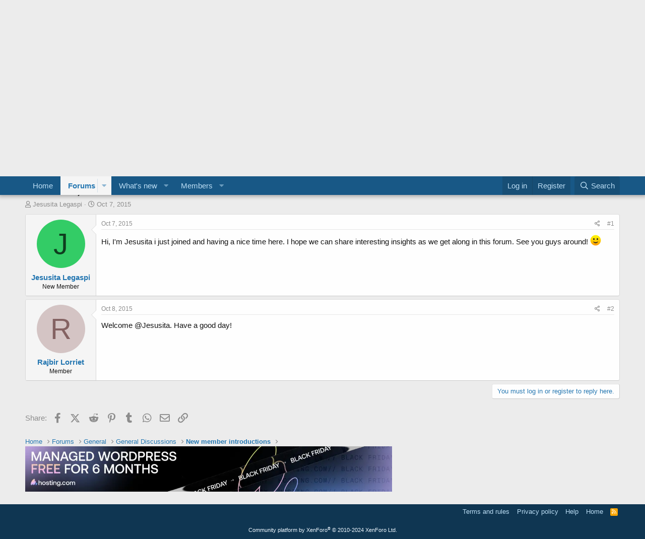

--- FILE ---
content_type: text/html; charset=utf-8
request_url: https://www.freewebspace.net/forums/index.php?threads/hello-all.2255347/
body_size: 11519
content:
<!DOCTYPE html>
<html id="XF" lang="en-US" dir="LTR"
	data-app="public"
	data-template="thread_view"
	data-container-key="node-40"
	data-content-key="thread-2255347"
	data-logged-in="false"
	data-cookie-prefix="xf_"
	data-csrf="1769525291,87e886f9567508a0352238110b219450"
	class="has-no-js template-thread_view"
	>
<head>
	

	<meta charset="utf-8" />
	<meta http-equiv="X-UA-Compatible" content="IE=Edge" />
	<meta name="viewport" content="width=device-width, initial-scale=1, viewport-fit=cover">

	
	
	

	<title>Hello all! :) | Web hosting community</title>

	<link rel="manifest" href="/forums/webmanifest.php">
	
		<meta name="theme-color" content="#185886" />
	

	<meta name="apple-mobile-web-app-title" content="Host forum">
	

	
		
		<meta name="description" content="Hi, I&#039;m Jesusita i just joined and having a nice time here. I hope we can share interesting insights as we get along in this forum. See you guys around! :)" />
		<meta property="og:description" content="Hi, I&#039;m Jesusita i just joined and having a nice time here. I hope we can share interesting insights as we get along in this forum. See you guys around! :)" />
		<meta property="twitter:description" content="Hi, I&#039;m Jesusita i just joined and having a nice time here. I hope we can share interesting insights as we get along in this forum. See you guys around! :)" />
	
	
		<meta property="og:url" content="https://www.freewebspace.net/forums/index.php?threads/hello-all.2255347/" />
	
		<link rel="canonical" href="https://www.freewebspace.net/forums/index.php?threads/hello-all.2255347/" />
	

	
		
	
	
	<meta property="og:site_name" content="Web hosting community" />


	
	
		
	
	
	<meta property="og:type" content="website" />


	
	
		
	
	
	
		<meta property="og:title" content="Hello all! :)" />
		<meta property="twitter:title" content="Hello all! :)" />
	


	
	
	
	

	
	

	


	<link rel="preload" href="/forums/styles/fonts/fa/fa-regular-400.woff2?_v=5.15.3" as="font" type="font/woff2" crossorigin="anonymous" />


	<link rel="preload" href="/forums/styles/fonts/fa/fa-solid-900.woff2?_v=5.15.3" as="font" type="font/woff2" crossorigin="anonymous" />


<link rel="preload" href="/forums/styles/fonts/fa/fa-brands-400.woff2?_v=5.15.3" as="font" type="font/woff2" crossorigin="anonymous" />

	<link rel="stylesheet" href="/forums/css.php?css=public%3Anormalize.css%2Cpublic%3Afa.css%2Cpublic%3Acore.less%2Cpublic%3Aapp.less&amp;s=1&amp;l=1&amp;d=1762725344&amp;k=e9580f79c2b0212f567a6ccfe1957c9a850dbde0" />

	<link rel="stylesheet" href="/forums/css.php?css=public%3Amessage.less%2Cpublic%3Anotices.less%2Cpublic%3Ashare_controls.less%2Cpublic%3Aextra.less&amp;s=1&amp;l=1&amp;d=1762725344&amp;k=1c876213204bfd7a766662ecfca097f7466b3ea7" />

	
		<script src="/forums/js/xf/preamble.min.js?_v=9554fc4a"></script>
	


	
	
</head>
<body data-template="thread_view">

<div class="p-pageWrapper" id="top">





<header class="p-header" id="header">
	<div class="p-header-inner">
		<div class="p-header-content">

			<div class="p-header-logo p-header-logo--image">
				<a href="https://www.freewebspace.net">
					<img src="/forums/styles/default/xenforo/fws-logo-2015.png" srcset="" alt="Web hosting community"
						width="" height="" />
				</a>
			</div>

			
		</div>
	</div>
</header>





	<div class="p-navSticky p-navSticky--primary" data-xf-init="sticky-header">
		
	<nav class="p-nav">
		<div class="p-nav-inner">
			<button type="button" class="button--plain p-nav-menuTrigger button" data-xf-click="off-canvas" data-menu=".js-headerOffCanvasMenu" tabindex="0" aria-label="Menu"><span class="button-text">
				<i aria-hidden="true"></i>
			</span></button>

			<div class="p-nav-smallLogo">
				<a href="https://www.freewebspace.net">
					<img src="/forums/styles/default/xenforo/fws-logo-2015.png" srcset="" alt="Web hosting community"
						width="" height="" />
				</a>
			</div>

			<div class="p-nav-scroller hScroller" data-xf-init="h-scroller" data-auto-scroll=".p-navEl.is-selected">
				<div class="hScroller-scroll">
					<ul class="p-nav-list js-offCanvasNavSource">
					
						<li>
							
	<div class="p-navEl " >
		

			
	
	<a href="https://www.freewebspace.net"
		class="p-navEl-link "
		
		data-xf-key="1"
		data-nav-id="home">Home</a>


			

		
		
	</div>

						</li>
					
						<li>
							
	<div class="p-navEl is-selected" data-has-children="true">
		

			
	
	<a href="/forums/index.php"
		class="p-navEl-link p-navEl-link--splitMenu "
		
		
		data-nav-id="forums">Forums</a>


			<a data-xf-key="2"
				data-xf-click="menu"
				data-menu-pos-ref="< .p-navEl"
				class="p-navEl-splitTrigger"
				role="button"
				tabindex="0"
				aria-label="Toggle expanded"
				aria-expanded="false"
				aria-haspopup="true"></a>

		
		
			<div class="menu menu--structural" data-menu="menu" aria-hidden="true">
				<div class="menu-content">
					
						
	
	
	<a href="/forums/index.php?whats-new/posts/"
		class="menu-linkRow u-indentDepth0 js-offCanvasCopy "
		
		
		data-nav-id="newPosts">New posts</a>

	

					
						
	
	
	<a href="/forums/index.php?search/&amp;type=post"
		class="menu-linkRow u-indentDepth0 js-offCanvasCopy "
		
		
		data-nav-id="searchForums">Search forums</a>

	

					
				</div>
			</div>
		
	</div>

						</li>
					
						<li>
							
	<div class="p-navEl " data-has-children="true">
		

			
	
	<a href="/forums/index.php?whats-new/"
		class="p-navEl-link p-navEl-link--splitMenu "
		
		
		data-nav-id="whatsNew">What's new</a>


			<a data-xf-key="3"
				data-xf-click="menu"
				data-menu-pos-ref="< .p-navEl"
				class="p-navEl-splitTrigger"
				role="button"
				tabindex="0"
				aria-label="Toggle expanded"
				aria-expanded="false"
				aria-haspopup="true"></a>

		
		
			<div class="menu menu--structural" data-menu="menu" aria-hidden="true">
				<div class="menu-content">
					
						
	
	
	<a href="/forums/index.php?whats-new/posts/"
		class="menu-linkRow u-indentDepth0 js-offCanvasCopy "
		 rel="nofollow"
		
		data-nav-id="whatsNewPosts">New posts</a>

	

					
						
	
	
	<a href="/forums/index.php?whats-new/profile-posts/"
		class="menu-linkRow u-indentDepth0 js-offCanvasCopy "
		 rel="nofollow"
		
		data-nav-id="whatsNewProfilePosts">New profile posts</a>

	

					
						
	
	
	<a href="/forums/index.php?whats-new/latest-activity"
		class="menu-linkRow u-indentDepth0 js-offCanvasCopy "
		 rel="nofollow"
		
		data-nav-id="latestActivity">Latest activity</a>

	

					
				</div>
			</div>
		
	</div>

						</li>
					
						<li>
							
	<div class="p-navEl " data-has-children="true">
		

			
	
	<a href="/forums/index.php?members/"
		class="p-navEl-link p-navEl-link--splitMenu "
		
		
		data-nav-id="members">Members</a>


			<a data-xf-key="4"
				data-xf-click="menu"
				data-menu-pos-ref="< .p-navEl"
				class="p-navEl-splitTrigger"
				role="button"
				tabindex="0"
				aria-label="Toggle expanded"
				aria-expanded="false"
				aria-haspopup="true"></a>

		
		
			<div class="menu menu--structural" data-menu="menu" aria-hidden="true">
				<div class="menu-content">
					
						
	
	
	<a href="/forums/index.php?online/"
		class="menu-linkRow u-indentDepth0 js-offCanvasCopy "
		
		
		data-nav-id="currentVisitors">Current visitors</a>

	

					
						
	
	
	<a href="/forums/index.php?whats-new/profile-posts/"
		class="menu-linkRow u-indentDepth0 js-offCanvasCopy "
		 rel="nofollow"
		
		data-nav-id="newProfilePosts">New profile posts</a>

	

					
						
	
	
	<a href="/forums/index.php?search/&amp;type=profile_post"
		class="menu-linkRow u-indentDepth0 js-offCanvasCopy "
		
		
		data-nav-id="searchProfilePosts">Search profile posts</a>

	

					
				</div>
			</div>
		
	</div>

						</li>
					
					</ul>
				</div>
			</div>

			<div class="p-nav-opposite">
				<div class="p-navgroup p-account p-navgroup--guest">
					
						<a href="/forums/index.php?login/" class="p-navgroup-link p-navgroup-link--textual p-navgroup-link--logIn"
							data-xf-click="overlay" data-follow-redirects="on">
							<span class="p-navgroup-linkText">Log in</span>
						</a>
						
							<a href="/forums/index.php?register/" class="p-navgroup-link p-navgroup-link--textual p-navgroup-link--register"
								data-xf-click="overlay" data-follow-redirects="on">
								<span class="p-navgroup-linkText">Register</span>
							</a>
						
					
				</div>

				<div class="p-navgroup p-discovery">
					<a href="/forums/index.php?whats-new/"
						class="p-navgroup-link p-navgroup-link--iconic p-navgroup-link--whatsnew"
						aria-label="What&#039;s new"
						title="What&#039;s new">
						<i aria-hidden="true"></i>
						<span class="p-navgroup-linkText">What's new</span>
					</a>

					
						<a href="/forums/index.php?search/"
							class="p-navgroup-link p-navgroup-link--iconic p-navgroup-link--search"
							data-xf-click="menu"
							data-xf-key="/"
							aria-label="Search"
							aria-expanded="false"
							aria-haspopup="true"
							title="Search">
							<i aria-hidden="true"></i>
							<span class="p-navgroup-linkText">Search</span>
						</a>
						<div class="menu menu--structural menu--wide" data-menu="menu" aria-hidden="true">
							<form action="/forums/index.php?search/search" method="post"
								class="menu-content"
								data-xf-init="quick-search">

								<h3 class="menu-header">Search</h3>
								
								<div class="menu-row">
									
										<div class="inputGroup inputGroup--joined">
											<input type="text" class="input" name="keywords" placeholder="Search…" aria-label="Search" data-menu-autofocus="true" />
											
			<select name="constraints" class="js-quickSearch-constraint input" aria-label="Search within">
				<option value="">Everywhere</option>
<option value="{&quot;search_type&quot;:&quot;post&quot;}">Threads</option>
<option value="{&quot;search_type&quot;:&quot;post&quot;,&quot;c&quot;:{&quot;nodes&quot;:[40],&quot;child_nodes&quot;:1}}">This forum</option>
<option value="{&quot;search_type&quot;:&quot;post&quot;,&quot;c&quot;:{&quot;thread&quot;:2255347}}">This thread</option>

			</select>
		
										</div>
									
								</div>

								
								<div class="menu-row">
									<label class="iconic"><input type="checkbox"  name="c[title_only]" value="1" /><i aria-hidden="true"></i><span class="iconic-label">Search titles only

												
													<span tabindex="0" role="button"
														data-xf-init="tooltip" data-trigger="hover focus click" title="Tags will also be searched in content where tags are supported">

														<i class="fa--xf far fa-question-circle u-muted u-smaller" aria-hidden="true"></i>
													</span></span></label>

								</div>
								
								<div class="menu-row">
									<div class="inputGroup">
										<span class="inputGroup-text" id="ctrl_search_menu_by_member">By:</span>
										<input type="text" class="input" name="c[users]" data-xf-init="auto-complete" placeholder="Member" aria-labelledby="ctrl_search_menu_by_member" />
									</div>
								</div>
								<div class="menu-footer">
									<span class="menu-footer-controls">
										<button type="submit" class="button--primary button button--icon button--icon--search"><span class="button-text">Search</span></button>
										<a href="/forums/index.php?search/" class="button"><span class="button-text">Advanced search…</span></a>
									</span>
								</div>

								<input type="hidden" name="_xfToken" value="1769525291,87e886f9567508a0352238110b219450" />
							</form>
						</div>
					
				</div>
			</div>
		</div>
	</nav>

	</div>
	
	
		<div class="p-sectionLinks">
			<div class="p-sectionLinks-inner hScroller" data-xf-init="h-scroller">
				<div class="hScroller-scroll">
					<ul class="p-sectionLinks-list">
					
						<li>
							
	<div class="p-navEl " >
		

			
	
	<a href="/forums/index.php?whats-new/posts/"
		class="p-navEl-link "
		
		data-xf-key="alt+1"
		data-nav-id="newPosts">New posts</a>


			

		
		
	</div>

						</li>
					
						<li>
							
	<div class="p-navEl " >
		

			
	
	<a href="/forums/index.php?search/&amp;type=post"
		class="p-navEl-link "
		
		data-xf-key="alt+2"
		data-nav-id="searchForums">Search forums</a>


			

		
		
	</div>

						</li>
					
					</ul>
				</div>
			</div>
		</div>
	



<div class="offCanvasMenu offCanvasMenu--nav js-headerOffCanvasMenu" data-menu="menu" aria-hidden="true" data-ocm-builder="navigation">
	<div class="offCanvasMenu-backdrop" data-menu-close="true"></div>
	<div class="offCanvasMenu-content">
		<div class="offCanvasMenu-header">
			Menu
			<a class="offCanvasMenu-closer" data-menu-close="true" role="button" tabindex="0" aria-label="Close"></a>
		</div>
		
			<div class="p-offCanvasRegisterLink">
				<div class="offCanvasMenu-linkHolder">
					<a href="/forums/index.php?login/" class="offCanvasMenu-link" data-xf-click="overlay" data-menu-close="true">
						Log in
					</a>
				</div>
				<hr class="offCanvasMenu-separator" />
				
					<div class="offCanvasMenu-linkHolder">
						<a href="/forums/index.php?register/" class="offCanvasMenu-link" data-xf-click="overlay" data-menu-close="true">
							Register
						</a>
					</div>
					<hr class="offCanvasMenu-separator" />
				
			</div>
		
		<div class="js-offCanvasNavTarget"></div>
		<div class="offCanvasMenu-installBanner js-installPromptContainer" style="display: none;" data-xf-init="install-prompt">
			<div class="offCanvasMenu-installBanner-header">Install the app</div>
			<button type="button" class="js-installPromptButton button"><span class="button-text">Install</span></button>
			<template class="js-installTemplateIOS">
				<div class="overlay-title">How to install the app on iOS</div>
				<div class="block-body">
					<div class="block-row">
						<p>
							Follow along with the video below to see how to install our site as a web app on your home screen.
						</p>
						<p style="text-align: center">
							<img src="/forums/styles/default/xenforo/add_to_home.gif" width="222" height="480" />
						</p>
						<p>
							<small><strong>Note:</strong> this_feature_currently_requires_accessing_site_using_safari</small>
						</p>
					</div>
				</div>
			</template>
		</div>
	</div>
</div>

<div class="p-body">
	<div class="p-body-inner">
		<!--XF:EXTRA_OUTPUT-->

		
			
	
		
		
		

		<ul class="notices notices--block  js-notices"
			data-xf-init="notices"
			data-type="block"
			data-scroll-interval="6">

			
				
	<li class="notice js-notice notice--primary"
		data-notice-id="2"
		data-delay-duration="0"
		data-display-duration="0"
		data-auto-dismiss=""
		data-visibility="">

		
		<div class="notice-content">
			
				<a href="/forums/index.php?account/dismiss-notice&amp;notice_id=2" class="notice-dismiss js-noticeDismiss" data-xf-init="tooltip" title="Dismiss notice"></a>
			
			<strong>Howdy!</strong> Welcome to our community of more than 130.000 members devoted to web hosting. This is a great place to get special offers from web hosts and post your own requests or ads. To start posting <a href="https://freewebspace.net/forums/index.php?register/">sign up here</a>. Cheers! 
/Peo, FreeWebSpace.net
		</div>
	</li>

			
		</ul>
	

		

		

		
		
	
		<ul class="p-breadcrumbs "
			itemscope itemtype="https://schema.org/BreadcrumbList">
		
			

			
			

			
				
				
	<li itemprop="itemListElement" itemscope itemtype="https://schema.org/ListItem">
		<a href="https://www.freewebspace.net" itemprop="item">
			<span itemprop="name">Home</span>
		</a>
		<meta itemprop="position" content="1" />
	</li>

			

			
				
				
	<li itemprop="itemListElement" itemscope itemtype="https://schema.org/ListItem">
		<a href="/forums/index.php" itemprop="item">
			<span itemprop="name">Forums</span>
		</a>
		<meta itemprop="position" content="2" />
	</li>

			
			
				
				
	<li itemprop="itemListElement" itemscope itemtype="https://schema.org/ListItem">
		<a href="/forums/index.php#general.25" itemprop="item">
			<span itemprop="name">General</span>
		</a>
		<meta itemprop="position" content="3" />
	</li>

			
				
				
	<li itemprop="itemListElement" itemscope itemtype="https://schema.org/ListItem">
		<a href="/forums/index.php?forums/general-discussions.15/" itemprop="item">
			<span itemprop="name">General Discussions</span>
		</a>
		<meta itemprop="position" content="4" />
	</li>

			
				
				
	<li itemprop="itemListElement" itemscope itemtype="https://schema.org/ListItem">
		<a href="/forums/index.php?forums/new-member-introductions.40/" itemprop="item">
			<span itemprop="name">New member introductions</span>
		</a>
		<meta itemprop="position" content="5" />
	</li>

			

		
		</ul>
	

		

	

		
		<a href="https://hosting.com/hosting/platforms/wordpress-hosting/?aid=63106116c4d0b&amp;bid=12b50780" target="_top"><img src="https://affiliates.hosting.com/accounts/default1/9u7wabf7le4/12b50780.webp" alt="" title="" width="728" height="90" /></a><img style="border:0" src="https://affiliates.hosting.com/scripts/9u7waif7le4?aid=63106116c4d0b&amp;bid=12b50780" width="1" height="1" alt="" />

	



		
	<noscript class="js-jsWarning"><div class="blockMessage blockMessage--important blockMessage--iconic u-noJsOnly">JavaScript is disabled. For a better experience, please enable JavaScript in your browser before proceeding.</div></noscript>

		
	<div class="blockMessage blockMessage--important blockMessage--iconic js-browserWarning" style="display: none">You are using an out of date browser. It  may not display this or other websites correctly.<br />You should upgrade or use an <a href="https://www.google.com/chrome/" target="_blank" rel="noopener">alternative browser</a>.</div>


		
			<div class="p-body-header">
			
				
					<div class="p-title ">
					
						
							<h1 class="p-title-value">Hello all! :)</h1>
						
						
					
					</div>
				

				
					<div class="p-description">
	<ul class="listInline listInline--bullet">
		<li>
			<i class="fa--xf far fa-user" aria-hidden="true" title="Thread starter"></i>
			<span class="u-srOnly">Thread starter</span>

			<a href="/forums/index.php?members/jesusita-legaspi.16978284/" class="username  u-concealed" dir="auto" data-user-id="16978284" data-xf-init="member-tooltip">Jesusita Legaspi</a>
		</li>
		<li>
			<i class="fa--xf far fa-clock" aria-hidden="true" title="Start date"></i>
			<span class="u-srOnly">Start date</span>

			<a href="/forums/index.php?threads/hello-all.2255347/" class="u-concealed"><time  class="u-dt" dir="auto" datetime="2015-10-07T09:34:11+0100" data-time="1444206851" data-date-string="Oct 7, 2015" data-time-string="9:34 AM" title="Oct 7, 2015 at 9:34 AM">Oct 7, 2015</time></a>
		</li>
		
	</ul>
</div>
				
			
			</div>
		

		<div class="p-body-main  ">
			
			<div class="p-body-contentCol"></div>
			

			

			<div class="p-body-content">
				
				<div class="p-body-pageContent">










	
	
	
		
	
	
	


	
	
	
		
	
	
	


	
	
		
	
	
	


	
	












	

	
		
	



















<div class="block block--messages" data-xf-init="" data-type="post" data-href="/forums/index.php?inline-mod/" data-search-target="*">

	<span class="u-anchorTarget" id="posts"></span>

	
		
	

	

	<div class="block-outer"></div>

	

	
		
	<div class="block-outer js-threadStatusField"></div>

	

	<div class="block-container lbContainer"
		data-xf-init="lightbox select-to-quote"
		data-message-selector=".js-post"
		data-lb-id="thread-2255347"
		data-lb-universal="0">

		<div class="block-body js-replyNewMessageContainer">
			
				

					

					
						

	
	

	

	
	<article class="message message--post js-post js-inlineModContainer  "
		data-author="Jesusita Legaspi"
		data-content="post-1802661500"
		id="js-post-1802661500"
		>

		

		<span class="u-anchorTarget" id="post-1802661500"></span>

		
			<div class="message-inner">
				
					<div class="message-cell message-cell--user">
						

	<section class="message-user"
		>

		

		<div class="message-avatar ">
			<div class="message-avatar-wrapper">
				<a href="/forums/index.php?members/jesusita-legaspi.16978284/" class="avatar avatar--m avatar--default avatar--default--dynamic" data-user-id="16978284" data-xf-init="member-tooltip" style="background-color: #33cc66; color: #0f3d1f">
			<span class="avatar-u16978284-m" role="img" aria-label="Jesusita Legaspi">J</span> 
		</a>
				
			</div>
		</div>
		<div class="message-userDetails">
			<h4 class="message-name"><a href="/forums/index.php?members/jesusita-legaspi.16978284/" class="username " dir="auto" data-user-id="16978284" data-xf-init="member-tooltip">Jesusita Legaspi</a></h4>
			<h5 class="userTitle message-userTitle" dir="auto">New Member</h5>
			
		</div>
		
			
			
		
		<span class="message-userArrow"></span>
	</section>

					</div>
				

				
					<div class="message-cell message-cell--main">
					
						<div class="message-main js-quickEditTarget">

							
								

	

	<header class="message-attribution message-attribution--split">
		<ul class="message-attribution-main listInline ">
			
			
			<li class="u-concealed">
				<a href="/forums/index.php?threads/hello-all.2255347/post-1802661500" rel="nofollow" >
					<time  class="u-dt" dir="auto" datetime="2015-10-07T09:34:11+0100" data-time="1444206851" data-date-string="Oct 7, 2015" data-time-string="9:34 AM" title="Oct 7, 2015 at 9:34 AM">Oct 7, 2015</time>
				</a>
			</li>
			
		</ul>

		<ul class="message-attribution-opposite message-attribution-opposite--list ">
			
			<li>
				<a href="/forums/index.php?threads/hello-all.2255347/post-1802661500"
					class="message-attribution-gadget"
					data-xf-init="share-tooltip"
					data-href="/forums/index.php?posts/1802661500/share"
					aria-label="Share"
					rel="nofollow">
					<i class="fa--xf far fa-share-alt" aria-hidden="true"></i>
				</a>
			</li>
			
			
				<li>
					<a href="/forums/index.php?threads/hello-all.2255347/post-1802661500" rel="nofollow">
						#1
					</a>
				</li>
			
		</ul>
	</header>

							

							<div class="message-content js-messageContent">
							

								
									
	
	
	

								

								
									
	

	<div class="message-userContent lbContainer js-lbContainer "
		data-lb-id="post-1802661500"
		data-lb-caption-desc="Jesusita Legaspi &middot; Oct 7, 2015 at 9:34 AM">

		
			

	

		

		<article class="message-body js-selectToQuote">
			
				
			

			<div >
				
					<div class="bbWrapper">Hi, I'm Jesusita i just joined and having a nice time here. I hope we can share interesting insights as we get along in this forum. See you guys around! <img src="[data-uri]" class="smilie smilie--sprite smilie--sprite1" alt=":)" title="Smile    :)" loading="lazy" data-shortname=":)" /></div>
				
			</div>

			<div class="js-selectToQuoteEnd">&nbsp;</div>
			
				
			
		</article>

		
			

	

		

		
	</div>

								

								
									
	

	

								

								
									
	

								

							
							</div>

							
								
	

	<footer class="message-footer">
		

		

		<div class="reactionsBar js-reactionsList ">
			
		</div>

		<div class="js-historyTarget message-historyTarget toggleTarget" data-href="trigger-href"></div>
	</footer>

							
						</div>

					
					</div>
				
			</div>
		
	</article>

	
	

					

					

				

					

					
						

	
	

	

	
	<article class="message message--post js-post js-inlineModContainer  "
		data-author="Rajbir Lorriet"
		data-content="post-1802661506"
		id="js-post-1802661506"
		itemscope itemtype="https://schema.org/Comment" itemid="https://www.freewebspace.net/forums/index.php?posts/1802661506/">

		
			<meta itemprop="parentItem" itemscope itemid="https://www.freewebspace.net/forums/index.php?threads/hello-all.2255347/" />
		

		<span class="u-anchorTarget" id="post-1802661506"></span>

		
			<div class="message-inner">
				
					<div class="message-cell message-cell--user">
						

	<section class="message-user"
		itemprop="author" itemscope itemtype="https://schema.org/Person" itemid="https://www.freewebspace.net/forums/index.php?members/rajbir-lorriet.16978051/">

		
			<meta itemprop="url" content="https://www.freewebspace.net/forums/index.php?members/rajbir-lorriet.16978051/" />
		

		<div class="message-avatar ">
			<div class="message-avatar-wrapper">
				<a href="/forums/index.php?members/rajbir-lorriet.16978051/" class="avatar avatar--m avatar--default avatar--default--dynamic" data-user-id="16978051" data-xf-init="member-tooltip" style="background-color: #d4c4c4; color: #846262">
			<span class="avatar-u16978051-m" role="img" aria-label="Rajbir Lorriet">R</span> 
		</a>
				
			</div>
		</div>
		<div class="message-userDetails">
			<h4 class="message-name"><a href="/forums/index.php?members/rajbir-lorriet.16978051/" class="username " dir="auto" data-user-id="16978051" data-xf-init="member-tooltip"><span itemprop="name">Rajbir Lorriet</span></a></h4>
			<h5 class="userTitle message-userTitle" dir="auto" itemprop="jobTitle">Member</h5>
			
		</div>
		
			
			
		
		<span class="message-userArrow"></span>
	</section>

					</div>
				

				
					<div class="message-cell message-cell--main">
					
						<div class="message-main js-quickEditTarget">

							
								

	

	<header class="message-attribution message-attribution--split">
		<ul class="message-attribution-main listInline ">
			
			
			<li class="u-concealed">
				<a href="/forums/index.php?threads/hello-all.2255347/post-1802661506" rel="nofollow" itemprop="url">
					<time  class="u-dt" dir="auto" datetime="2015-10-08T03:43:06+0100" data-time="1444272186" data-date-string="Oct 8, 2015" data-time-string="3:43 AM" title="Oct 8, 2015 at 3:43 AM" itemprop="datePublished">Oct 8, 2015</time>
				</a>
			</li>
			
		</ul>

		<ul class="message-attribution-opposite message-attribution-opposite--list ">
			
			<li>
				<a href="/forums/index.php?threads/hello-all.2255347/post-1802661506"
					class="message-attribution-gadget"
					data-xf-init="share-tooltip"
					data-href="/forums/index.php?posts/1802661506/share"
					aria-label="Share"
					rel="nofollow">
					<i class="fa--xf far fa-share-alt" aria-hidden="true"></i>
				</a>
			</li>
			
			
				<li>
					<a href="/forums/index.php?threads/hello-all.2255347/post-1802661506" rel="nofollow">
						#2
					</a>
				</li>
			
		</ul>
	</header>

							

							<div class="message-content js-messageContent">
							

								
									
	
	
	

								

								
									
	

	<div class="message-userContent lbContainer js-lbContainer "
		data-lb-id="post-1802661506"
		data-lb-caption-desc="Rajbir Lorriet &middot; Oct 8, 2015 at 3:43 AM">

		

		<article class="message-body js-selectToQuote">
			
				
			

			<div itemprop="text">
				
					<div class="bbWrapper">Welcome @Jesusita. Have a good day!</div>
				
			</div>

			<div class="js-selectToQuoteEnd">&nbsp;</div>
			
				
			
		</article>

		

		
	</div>

								

								
									
	

	

								

								
									
	

								

							
							</div>

							
								
	

	<footer class="message-footer">
		
			<div class="message-microdata" itemprop="interactionStatistic" itemtype="https://schema.org/InteractionCounter" itemscope>
				<meta itemprop="userInteractionCount" content="0" />
				<meta itemprop="interactionType" content="https://schema.org/LikeAction" />
			</div>
		

		

		<div class="reactionsBar js-reactionsList ">
			
		</div>

		<div class="js-historyTarget message-historyTarget toggleTarget" data-href="trigger-href"></div>
	</footer>

							
						</div>

					
					</div>
				
			</div>
		
	</article>

	
	

					

					

				
			
		</div>
	</div>

	
		<div class="block-outer block-outer--after">
			
				

				
				
					<div class="block-outer-opposite">
						
							<a href="/forums/index.php?login/" class="button--link button--wrap button" data-xf-click="overlay"><span class="button-text">
								You must log in or register to reply here.
							</span></a>
						
					</div>
				
			
		</div>
	

	
	

</div>











<div class="blockMessage blockMessage--none">
	

	
		

		<div class="shareButtons shareButtons--iconic" data-xf-init="share-buttons" data-page-url="" data-page-title="" data-page-desc="" data-page-image="">
			
				<span class="shareButtons-label">Share:</span>
			

			<div class="shareButtons-buttons">
				
					
						<a class="shareButtons-button shareButtons-button--brand shareButtons-button--facebook" data-href="https://www.facebook.com/sharer.php?u={url}">
							<i aria-hidden="true"></i>
							<span>Facebook</span>
						</a>
					

					
						<a class="shareButtons-button shareButtons-button--brand shareButtons-button--twitter" data-href="https://twitter.com/intent/tweet?url={url}&amp;text={title}">
							<svg xmlns="http://www.w3.org/2000/svg" height="1em" viewBox="0 0 512 512" class=""><!--! Font Awesome Free 6.4.2 by @fontawesome - https://fontawesome.com License - https://fontawesome.com/license (Commercial License) Copyright 2023 Fonticons, Inc. --><path d="M389.2 48h70.6L305.6 224.2 487 464H345L233.7 318.6 106.5 464H35.8L200.7 275.5 26.8 48H172.4L272.9 180.9 389.2 48zM364.4 421.8h39.1L151.1 88h-42L364.4 421.8z"/></svg> <span>X (Twitter)</span>
						</a>
					

					
						<a class="shareButtons-button shareButtons-button--brand shareButtons-button--reddit" data-href="https://reddit.com/submit?url={url}&amp;title={title}">
							<i aria-hidden="true"></i>
							<span>Reddit</span>
						</a>
					

					
						<a class="shareButtons-button shareButtons-button--brand shareButtons-button--pinterest" data-href="https://pinterest.com/pin/create/bookmarklet/?url={url}&amp;description={title}&amp;media={image}">
							<i aria-hidden="true"></i>
							<span>Pinterest</span>
						</a>
					

					
						<a class="shareButtons-button shareButtons-button--brand shareButtons-button--tumblr" data-href="https://www.tumblr.com/widgets/share/tool?canonicalUrl={url}&amp;title={title}">
							<i aria-hidden="true"></i>
							<span>Tumblr</span>
						</a>
					

					
						<a class="shareButtons-button shareButtons-button--brand shareButtons-button--whatsApp" data-href="https://api.whatsapp.com/send?text={title}&nbsp;{url}">
							<i aria-hidden="true"></i>
							<span>WhatsApp</span>
						</a>
					

					
						<a class="shareButtons-button shareButtons-button--email" data-href="mailto:?subject={title}&amp;body={url}">
							<i aria-hidden="true"></i>
							<span>Email</span>
						</a>
					

					
						<a class="shareButtons-button shareButtons-button--share is-hidden"
							data-xf-init="web-share"
							data-title="" data-text="" data-url=""
							data-hide=".shareButtons-button:not(.shareButtons-button--share)">

							<i aria-hidden="true"></i>
							<span>Share</span>
						</a>
					

					
						<a class="shareButtons-button shareButtons-button--link is-hidden" data-clipboard="{url}">
							<i aria-hidden="true"></i>
							<span>Link</span>
						</a>
					
				
			</div>
		</div>
	

</div>







</div>
				
			</div>

			
		</div>

		
		
	
		<ul class="p-breadcrumbs p-breadcrumbs--bottom"
			itemscope itemtype="https://schema.org/BreadcrumbList">
		
			

			
			

			
				
				
	<li itemprop="itemListElement" itemscope itemtype="https://schema.org/ListItem">
		<a href="https://www.freewebspace.net" itemprop="item">
			<span itemprop="name">Home</span>
		</a>
		<meta itemprop="position" content="1" />
	</li>

			

			
				
				
	<li itemprop="itemListElement" itemscope itemtype="https://schema.org/ListItem">
		<a href="/forums/index.php" itemprop="item">
			<span itemprop="name">Forums</span>
		</a>
		<meta itemprop="position" content="2" />
	</li>

			
			
				
				
	<li itemprop="itemListElement" itemscope itemtype="https://schema.org/ListItem">
		<a href="/forums/index.php#general.25" itemprop="item">
			<span itemprop="name">General</span>
		</a>
		<meta itemprop="position" content="3" />
	</li>

			
				
				
	<li itemprop="itemListElement" itemscope itemtype="https://schema.org/ListItem">
		<a href="/forums/index.php?forums/general-discussions.15/" itemprop="item">
			<span itemprop="name">General Discussions</span>
		</a>
		<meta itemprop="position" content="4" />
	</li>

			
				
				
	<li itemprop="itemListElement" itemscope itemtype="https://schema.org/ListItem">
		<a href="/forums/index.php?forums/new-member-introductions.40/" itemprop="item">
			<span itemprop="name">New member introductions</span>
		</a>
		<meta itemprop="position" content="5" />
	</li>

			

		
		</ul>
	

		

	

		
		<a href="https://hosting.com/my-offers/black-friday-1/?aid=63106116c4d0b&amp;bid=8be8e464" target="_top"><img src="https://affiliates.hosting.com/accounts/default1/9u7wabf7le4/8be8e464.webp" alt="" title="" width="728" height="90" /></a><img style="border:0" src="https://affiliates.hosting.com/scripts/9u7waif7le4?aid=63106116c4d0b&amp;bid=8be8e464" width="1" height="1" alt="" />

	


	</div>
</div>

<footer class="p-footer" id="footer">
	<div class="p-footer-inner">

		<div class="p-footer-row">
			
			<div class="p-footer-row-opposite">
				<ul class="p-footer-linkList">
					

					
						<li><a href="/forums/index.php?help/terms/">Terms and rules</a></li>
					

					
						<li><a href="/forums/index.php?help/privacy-policy/">Privacy policy</a></li>
					

					
						<li><a href="/forums/index.php?help/">Help</a></li>
					

					
						<li><a href="https://www.freewebspace.net">Home</a></li>
					

					<li><a href="/forums/index.php?forums/-/index.rss" target="_blank" class="p-footer-rssLink" title="RSS"><span aria-hidden="true"><i class="fa--xf far fa-rss" aria-hidden="true"></i><span class="u-srOnly">RSS</span></span></a></li>
				</ul>
			</div>
		</div>

		
			<div class="p-footer-copyright">
			
				<a href="https://xenforo.com" class="u-concealed" dir="ltr" target="_blank" rel="sponsored noopener">Community platform by XenForo<sup>&reg;</sup> <span class="copyright">&copy; 2010-2024 XenForo Ltd.</span></a>
				
			
			</div>
		

		
	</div>
</footer>

</div> <!-- closing p-pageWrapper -->

<div class="u-bottomFixer js-bottomFixTarget">
	
	
</div>

<div class="u-navButtons js-navButtons" data-trigger-type="up">
	<a href="javascript:" class="button--scroll button"><span class="button-text"><i class="fa--xf far fa-arrow-left" aria-hidden="true"></i><span class="u-srOnly">Back</span></span></a>
</div>


	<div class="u-scrollButtons js-scrollButtons" data-trigger-type="up">
		<a href="#top" class="button--scroll button" data-xf-click="scroll-to"><span class="button-text"><i class="fa--xf far fa-arrow-up" aria-hidden="true"></i><span class="u-srOnly">Top</span></span></a>
		
	</div>



	<script src="/forums/js/vendor/jquery/jquery-3.5.1.min.js?_v=9554fc4a"></script>
	<script src="/forums/js/vendor/vendor-compiled.js?_v=9554fc4a"></script>
	<script src="/forums/js/xf/core-compiled.js?_v=9554fc4a"></script>
	<script src="/forums/js/xf/notice.min.js?_v=9554fc4a"></script>

	<script>
		jQuery.extend(true, XF.config, {
			// 
			userId: 0,
			enablePush: true,
			pushAppServerKey: 'BAbHUDqHbmcDJRqv4FAnj3YAaV9JuH3zMO1T+2S+0bMuPEzzWl9h6qFqLz0BrAk48NQ3e2m0n/S1WRgbG/1tYHY=',
			url: {
				fullBase: 'https://www.freewebspace.net/forums/',
				basePath: '/forums/',
				css: '/forums/css.php?css=__SENTINEL__&s=1&l=1&d=1762725344',
				keepAlive: '/forums/index.php?login/keep-alive'
			},
			cookie: {
				path: '/',
				domain: '',
				prefix: 'xf_',
				secure: true,
				consentMode: 'disabled',
				consented: ["optional","_third_party"]
			},
			cacheKey: '46c6fa7e498db66219693f5ecf4091a8',
			csrf: '1769525291,87e886f9567508a0352238110b219450',
			js: {"\/forums\/js\/xf\/notice.min.js?_v=9554fc4a":true},
			css: {"public:message.less":true,"public:notices.less":true,"public:share_controls.less":true,"public:extra.less":true},
			time: {
				now: 1769525291,
				today: 1769472000,
				todayDow: 2,
				tomorrow: 1769558400,
				yesterday: 1769385600,
				week: 1768953600
			},
			borderSizeFeature: '3px',
			fontAwesomeWeight: 'r',
			enableRtnProtect: true,
			
			enableFormSubmitSticky: true,
			uploadMaxFilesize: 2147483648,
			allowedVideoExtensions: ["m4v","mov","mp4","mp4v","mpeg","mpg","ogv","webm"],
			allowedAudioExtensions: ["mp3","opus","ogg","wav"],
			shortcodeToEmoji: true,
			visitorCounts: {
				conversations_unread: '0',
				alerts_unviewed: '0',
				total_unread: '0',
				title_count: true,
				icon_indicator: true
			},
			jsState: {},
			publicMetadataLogoUrl: '',
			publicPushBadgeUrl: 'https://www.freewebspace.net/forums/styles/default/xenforo/bell.png'
		});

		jQuery.extend(XF.phrases, {
			// 
			date_x_at_time_y: "{date} at {time}",
			day_x_at_time_y:  "{day} at {time}",
			yesterday_at_x:   "Yesterday at {time}",
			x_minutes_ago:    "{minutes} minutes ago",
			one_minute_ago:   "1 minute ago",
			a_moment_ago:     "A moment ago",
			today_at_x:       "Today at {time}",
			in_a_moment:      "In a moment",
			in_a_minute:      "In a minute",
			in_x_minutes:     "In {minutes} minutes",
			later_today_at_x: "Later today at {time}",
			tomorrow_at_x:    "Tomorrow at {time}",

			day0: "Sunday",
			day1: "Monday",
			day2: "Tuesday",
			day3: "Wednesday",
			day4: "Thursday",
			day5: "Friday",
			day6: "Saturday",

			dayShort0: "Sun",
			dayShort1: "Mon",
			dayShort2: "Tue",
			dayShort3: "Wed",
			dayShort4: "Thu",
			dayShort5: "Fri",
			dayShort6: "Sat",

			month0: "January",
			month1: "February",
			month2: "March",
			month3: "April",
			month4: "May",
			month5: "June",
			month6: "July",
			month7: "August",
			month8: "September",
			month9: "October",
			month10: "November",
			month11: "December",

			active_user_changed_reload_page: "The active user has changed. Reload the page for the latest version.",
			server_did_not_respond_in_time_try_again: "The server did not respond in time. Please try again.",
			oops_we_ran_into_some_problems: "Oops! We ran into some problems.",
			oops_we_ran_into_some_problems_more_details_console: "Oops! We ran into some problems. Please try again later. More error details may be in the browser console.",
			file_too_large_to_upload: "The file is too large to be uploaded.",
			uploaded_file_is_too_large_for_server_to_process: "The uploaded file is too large for the server to process.",
			files_being_uploaded_are_you_sure: "Files are still being uploaded. Are you sure you want to submit this form?",
			attach: "Attach files",
			rich_text_box: "Rich text box",
			close: "Close",
			link_copied_to_clipboard: "Link copied to clipboard.",
			text_copied_to_clipboard: "Text copied to clipboard.",
			loading: "Loading…",
			you_have_exceeded_maximum_number_of_selectable_items: "You have exceeded the maximum number of selectable items.",

			processing: "Processing",
			'processing...': "Processing…",

			showing_x_of_y_items: "Showing {count} of {total} items",
			showing_all_items: "Showing all items",
			no_items_to_display: "No items to display",

			number_button_up: "Increase",
			number_button_down: "Decrease",

			push_enable_notification_title: "Push notifications enabled successfully at Web hosting community",
			push_enable_notification_body: "Thank you for enabling push notifications!",

			pull_down_to_refresh: "Pull down to refresh",
			release_to_refresh: "Release to refresh",
			refreshing: "Refreshing…"
		});
	</script>

	<form style="display:none" hidden="hidden">
		<input type="text" name="_xfClientLoadTime" value="" id="_xfClientLoadTime" title="_xfClientLoadTime" tabindex="-1" />
	</form>

	





	
	
		
		
			<script type="application/ld+json">
				{
    "@context": "https://schema.org",
    "@type": "WebPage",
    "url": "https://www.freewebspace.net/forums/index.php?threads/hello-all.2255347/",
    "mainEntity": {
        "@type": "DiscussionForumPosting",
        "@id": "https://www.freewebspace.net/forums/index.php?threads/hello-all.2255347/",
        "headline": "Hello all! :)",
        "datePublished": "2015-10-07T08:34:11+00:00",
        "url": "https://www.freewebspace.net/forums/index.php?threads/hello-all.2255347/",
        "articleSection": "New member introductions",
        "author": {
            "@type": "Person",
            "@id": "https://www.freewebspace.net/forums/index.php?members/jesusita-legaspi.16978284/",
            "name": "Jesusita Legaspi",
            "url": "https://www.freewebspace.net/forums/index.php?members/jesusita-legaspi.16978284/"
        },
        "interactionStatistic": [
            {
                "@type": "InteractionCounter",
                "interactionType": "https://schema.org/ViewAction",
                "userInteractionCount": 1271
            },
            {
                "@type": "InteractionCounter",
                "interactionType": "https://schema.org/CommentAction",
                "userInteractionCount": 1
            },
            {
                "@type": "InteractionCounter",
                "interactionType": "https://schema.org/LikeAction",
                "userInteractionCount": 0
            }
        ],
        "articleBody": "Hi, I'm Jesusita i just joined and having a nice time here. I hope we can share interesting insights as we get along in this forum. See you guys around! :)"
    },
    "publisher": {
        "@type": "Organization",
        "name": "Web hosting community",
        "alternateName": "Host forum",
        "description": "FreeWebspace.net",
        "url": "https://www.freewebspace.net/forums"
    }
}
			</script>
		
	


</body>
</html>









